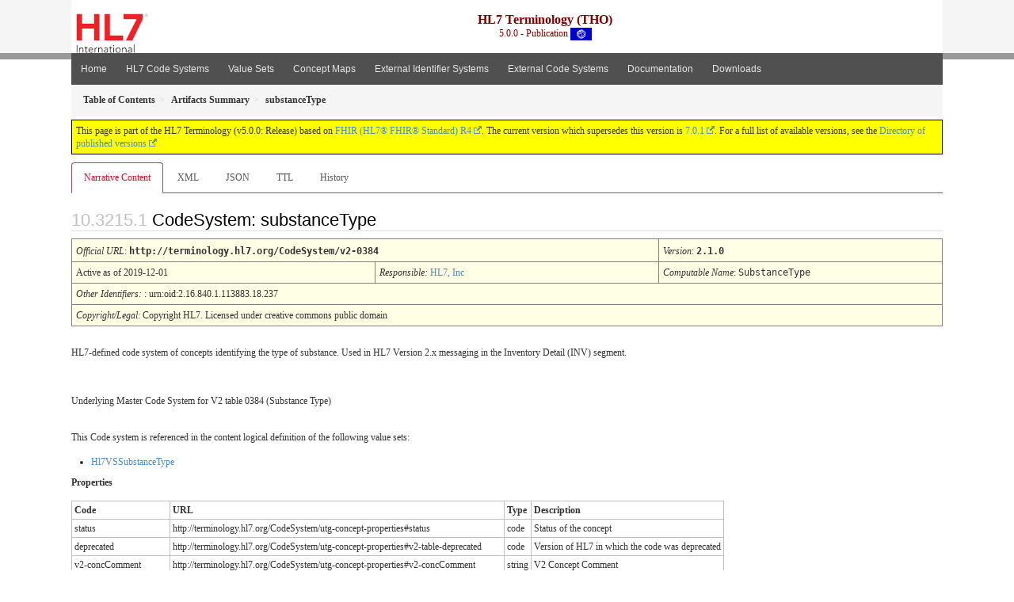

--- FILE ---
content_type: text/html
request_url: https://terminology.hl7.org/5.0.0/CodeSystem-v2-0384.html
body_size: 4174
content:
<?xml version="1.0" encoding="UTF-8"?>
<!DOCTYPE HTML>
<html xml:lang="en" xmlns="http://www.w3.org/1999/xhtml" lang="en">
  <head>
    <meta content="text/html;charset=utf-8" http-equiv="Content-Type"/>
    <title>HL7.TERMINOLOGY\substanceType - FHIR v4.0.1</title>

    <meta name="viewport" content="width=device-width, initial-scale=1.0"/>
    <meta name="author" content="http://hl7.org/fhir"/>

    <link href="fhir.css" rel="stylesheet"/>

    <!-- Bootstrap core CSS -->
    <link href="assets/css/bootstrap-fhir.css" rel="stylesheet"/>

    <!-- Project extras -->
    <link href="assets/css/project.css" rel="stylesheet"/>
    <link href="assets/css/pygments-manni.css" rel="stylesheet"/>
    <link href="assets/css/jquery-ui.css" rel="stylesheet"/>
  	<link href="assets/css/prism.css" rel="stylesheet" />
    <!-- Placeholder for child template CSS declarations -->
    <link href="assets/css/hl7.css" rel="stylesheet"/>
    <link href="assets/css/hl7.css" rel="stylesheet"/>
    <link href="assets/css/utg.css" rel="stylesheet"/>

    <script type="text/javascript" src="fhir-table-scripts.js"> </script>

    <!-- HTML5 shim and Respond.js IE8 support of HTML5 elements and media queries -->
    <!--[if lt IE 9]>
    <script src="assets/js/html5shiv.js"></script>
    <script src="assets/js/respond.min.js"></script>
    <![endif]-->

    <!-- Favicons -->
    <link rel="apple-touch-icon-precomposed" sizes="144x144" href="assets/ico/apple-touch-icon-144-precomposed.png"/>
    <link rel="apple-touch-icon-precomposed" sizes="114x114" href="assets/ico/apple-touch-icon-114-precomposed.png"/>
    <link rel="apple-touch-icon-precomposed" sizes="72x72" href="assets/ico/apple-touch-icon-72-precomposed.png"/>
    <link rel="apple-touch-icon-precomposed" href="assets/ico/apple-touch-icon-57-precomposed.png"/>
    <link rel="shortcut icon" href="assets/ico/favicon.png"/>
  </head>
  <body onload="document.body.style.opacity='1'">

	  <script src="assets/js/prism.js"></script>

    <style type="text/css">h2{--heading-prefix:"10.3215"}
    h3,h4,h5,h6{--heading-prefix:"10.3215"}</style>
    <div id="segment-header" class="segment">  <!-- segment-header -->
      <div class="container">  <!-- container -->
        <!-- Placeholder for child template header declarations -->

        <div id="hl7-nav">
          <a id="hl7-logo" no-external="true" href="http://hl7.org">
            <img height="50" alt="Visit the HL7 website" src="assets/images/hl7-logo-header.png"/>
          </a>
        </div>

        <div id="ig-status">
          <p><span style="font-size:12pt;font-weight:bold">HL7 Terminology (THO)</span>
            <br/>
            <span style="display:inline-block;">5.0.0 - Publication



  <img alt="International flag" src="assets/images/001.svg" height="16" title="International"/>


            </span>
          </p>
        </div>
      </div> <!-- /container -->
    </div>  <!-- /segment-header -->

    <div id="segment-navbar" class="segment">  <!-- segment-navbar -->
      <div id="stripe"> </div>
      <div class="container">  <!-- container -->
        <!-- HEADER CONTENT -->

        <nav class="navbar navbar-inverse">
          <!--status-bar-->
          <div class="container">
            <button data-target=".navbar-inverse-collapse" class="navbar-toggle" data-toggle="collapse" type="button">
              <span class="icon-bar"> </span>
              <span class="icon-bar"> </span>
              <span class="icon-bar"> </span>
            </button>
            <a class="navbar-brand hidden" href="http://hl7.org/fhir/R4/index.html">FHIR</a>
            <div class="nav-collapse collapse navbar-inverse-collapse">
              <ul xmlns="http://www.w3.org/1999/xhtml" class="nav navbar-nav">
  <li><a href="index.html">Home</a></li>
  <li><a href="codesystems.html">HL7 Code Systems</a></li>
  <li><a href="valuesets.html">Value Sets</a></li>
  <li><a href="conceptmaps.html">Concept Maps</a></li>
  <li><a href="identifiers.html">External Identifier Systems</a></li>
  <li><a href="external_terminologies.html">External Code Systems</a></li>
  <li><a href="documentation.html">Documentation</a></li>
  <li><a href="downloads.html">Downloads</a></li>
</ul>
            </div>  <!-- /.nav-collapse -->
          </div>  <!-- /.container -->
        </nav>  <!-- /.navbar -->
      <!-- /HEADER CONTENT -->
      </div>  <!-- /container -->
    </div>  <!-- /segment-navbar -->
    <!--status-bar-->

    <div id="segment-breadcrumb" class="segment">  <!-- segment-breadcrumb -->
      <div class="container">  <!-- container -->
        <ul class="breadcrumb">
          <li><a href='toc.html'><b>Table of Contents</b></a></li><li><a href='artifacts.html'><b>Artifacts Summary</b></a></li><li><b>substanceType</b></li>

        </ul>
      </div>  <!-- /container -->
    </div>  <!-- /segment-breadcrumb -->

    <a name="top"> </a>
    <div id="segment-content" class="segment">  <!-- segment-content -->
      <div class="container">  <!-- container -->
        <div class="row">
          <div class="inner-wrapper">

<div class="col-12">
  <!--ReleaseHeader--><p id="publish-box">This page is part of the HL7 Terminology (v5.0.0: Release) based on <a data-no-external="true" href="http://hl7.org/fhir/R4">FHIR (HL7® FHIR® Standard) R4</a>. The current version which supersedes this version is <a data-no-external="true" href="http://terminology.hl7.org">7.0.1</a>.  For a full list of available versions, see the <a data-no-external="true" href="http://terminology.hl7.org/history.html">Directory of published versions</a></p><!--EndReleaseHeader-->
  








<ul class="nav nav-tabs">

  <li class="active">
    <a href="#">Narrative Content</a>
  </li>


  
    <li>
      <a href="CodeSystem-v2-0384.xml.html">XML</a>
    </li>
  


  
    <li>
      <a href="CodeSystem-v2-0384.json.html">JSON</a>
    </li>
  


  
    <li>
      <a href="CodeSystem-v2-0384.ttl.html">TTL</a>
    </li>
  


  
    <li>
      <a href="CodeSystem-v2-0384.change.history.html">History</a>
    </li>
  


</ul>

  <a name="root"> </a>
  <h2 id="root">CodeSystem: substanceType

  </h2>

  <table class="colsi">

    <tr>
      <td colspan="4"><i>Official URL</i>: <span class="copy-text">http://terminology.hl7.org/CodeSystem/v2-0384<button title="Click to copy URL" class="btn-copy" data-clipboard-text="http://terminology.hl7.org/CodeSystem/v2-0384"/></span>
      </td>
      <td><i>Version</i>:
      <span class="copy-text">2.1.0<button title="Click to copy versioned URL" class="btn-copy" data-clipboard-text="http://terminology.hl7.org/CodeSystem/v2-0384|2.1.0"/></span>
      </td>
    </tr>

    <tr>







      <td colspan="3">
        
          Active
          
            as of 2019-12-01
          
        
      </td>


      <td>
        <i>Responsible:</i> 

        <a href="http://www.hl7.org/">HL7, Inc</a>

      </td>


      <td><i>Computable Name</i>: <span style="font-family: monospace;">SubstanceType</span></td>
    </tr>

    <tr>
      <td colspan="5">
        <i>Other Identifiers:</i> : urn:oid:2.16.840.1.113883.18.237
      </td>
    </tr>




    <tr>
      <td colspan="5"><p><em>Copyright/Legal</em>: Copyright HL7. Licensed under creative commons public domain</p>
</td>
    </tr>

  </table>

<p>
<p>HL7-defined  code system of concepts identifying the type of substance.  Used in HL7 Version 2.x messaging in the Inventory Detail (INV) segment.</p>

</p>

<p>
<p>Underlying Master Code System for V2 table 0384 (Substance Type)</p>

</p>

  <!-- insert intro if present -->
  



  <p>
  This Code system is referenced in the content logical definition of the following value sets:
  </p>

  
<ul>
 <li><a href="ValueSet-v2-0384.html">Hl7VSSubstanceType</a></li>
</ul>


  <div xmlns="http://www.w3.org/1999/xhtml"><p><b>Properties</b></p><table class="grid"><tr><td><b>Code</b></td><td><b>URL</b></td><td><b>Type</b></td><td><b>Description</b></td></tr><tr><td>status</td><td>http://terminology.hl7.org/CodeSystem/utg-concept-properties#status</td><td>code</td><td>Status of the concept</td></tr><tr><td>deprecated</td><td>http://terminology.hl7.org/CodeSystem/utg-concept-properties#v2-table-deprecated</td><td>code</td><td>Version of HL7 in which the code was deprecated</td></tr><tr><td>v2-concComment</td><td>http://terminology.hl7.org/CodeSystem/utg-concept-properties#v2-concComment</td><td>string</td><td>V2 Concept Comment</td></tr><tr><td>v2-concCommentAsPub</td><td>http://terminology.hl7.org/CodeSystem/utg-concept-properties#v2-concCommentAsPub</td><td>string</td><td>V2 Concept Comment As Published</td></tr></table><p>This code system <code>http://terminology.hl7.org/CodeSystem/v2-0384</code> defines the following codes:</p><table class="codes"><tr><td style="white-space:nowrap"><b>Code</b></td><td><b>Display</b></td><td><b>Definition</b></td><td><b>V2 Concept Comment</b></td><td><b>V2 Concept Comment As Published</b></td></tr><tr><td style="white-space:nowrap">SR<a name="v2-0384-SR"> </a></td><td>Single Test Reagent</td><td>Single Test Reagent</td><td></td><td></td></tr><tr><td style="white-space:nowrap">MR<a name="v2-0384-MR"> </a></td><td>Multiple Test Reagent</td><td>Multiple Test Reagent</td><td>The consumption cannot be tied to orders for a single test</td><td>The consumption cannot be tied to orders for a single test</td></tr><tr><td style="white-space:nowrap">DI<a name="v2-0384-DI"> </a></td><td>Diluent</td><td>Diluent</td><td></td><td></td></tr><tr><td style="white-space:nowrap">PT<a name="v2-0384-PT"> </a></td><td>Pretreatment</td><td>Pretreatment</td><td></td><td></td></tr><tr><td style="white-space:nowrap">RC<a name="v2-0384-RC"> </a></td><td>Reagent Calibrator</td><td>Reagent Calibrator</td><td></td><td></td></tr><tr><td style="white-space:nowrap">CO<a name="v2-0384-CO"> </a></td><td>Control Reagent</td><td>Control Reagent</td><td></td><td></td></tr><tr><td style="white-space:nowrap">PW<a name="v2-0384-PW"> </a></td><td>Purified Water</td><td>Purified Water</td><td></td><td></td></tr><tr><td style="white-space:nowrap">LW<a name="v2-0384-LW"> </a></td><td>Liquid Waste</td><td>Liquid Waste</td><td></td><td></td></tr><tr><td style="white-space:nowrap">SW<a name="v2-0384-SW"> </a></td><td>Solid Waste</td><td>Solid Waste</td><td></td><td></td></tr><tr><td style="white-space:nowrap">SC<a name="v2-0384-SC"> </a></td><td>Countable Solid Item</td><td>Countable Solid Item</td><td>E.g., Pipetting tip</td><td>E.g., Pipetting tip</td></tr><tr><td style="white-space:nowrap">LI<a name="v2-0384-LI"> </a></td><td>Measurable Liquid Item</td><td>Measurable Liquid Item</td><td></td><td></td></tr><tr><td style="white-space:nowrap">OT<a name="v2-0384-OT"> </a></td><td>Other</td><td>Other</td><td></td><td></td></tr></table></div>

  

  <!-- insert notes if present -->
  



  <div><hr/><p><b>History</b></p><table class="grid"><tr><td><b>Date</b></td><td><b>Action</b></td><td><b><a href="CodeSystem-provenance-participant-type.html#provenance-participant-type-author">Author</a></b></td><td><b><a href="CodeSystem-provenance-participant-type.html#provenance-participant-type-custodian">Custodian</a></b></td><td><b>Comment</b></td></tr><tr><td><a href="Bundle-hxutg1-1-0-4.html">2020-05-06</a></td><td><a href="CodeSystem-v3-DataOperation.html#v3-DataOperation-UPDATE">revise</a></td><td>Ted Klein</td><td>Vocabulary WG</td><td>Migrated to the UTG maintenance environment and publishing tooling.</td></tr></table></div>

</div>
        </div>  <!-- /inner-wrapper -->
      </div>  <!-- /row -->
    </div>  <!-- /container -->
  </div>  <!-- /segment-content -->

  <script type="text/javascript" src="assets/js/jquery.js"> </script>     <!-- note keep space here, otherwise it will be transformed to empty tag -> fails -->
  <script type="text/javascript" src="assets/js/jquery-ui.min.js"> </script>

  <script type="text/javascript">
    $(document).ready(function(){
      if(window.location.hash != "") {
          $('a[href="' + window.location.hash + '"]').click()
      }
    });
  </script>
  <a name="bottom"> </a>
  <div id="segment-footer" igtool="footer" class="segment">  <!-- segment-footer -->
    <div class="container">  <!-- container -->

      <div class="inner-wrapper">
        <p>
          IG &#169; 2020+ <a style="color:var(--footer-hyperlink-text-color)" href="http://hl7.org/Special/committees/vocab">HL7 International - Vocabulary Work Group</a>.  Package hl7.terminology#5.0.0 based on <a style="color: var(--footer-hyperlink-text-color)" href="http://hl7.org/fhir/R4/">FHIR 4.0.1</a>. Generated <span title="Fri, Nov 4, 2022 18:21-0600">2022-11-04</span>
          <br/>
          <span style="color: var(--footer-highlight-text-color)">
                      Links: <a style="color: var(--footer-hyperlink-text-color)" href="toc.html">Table of Contents</a> |
                 <a style="color: var(--footer-hyperlink-text-color)" href="qa.html">QA Report</a>
                 
                
                 | <a style="color: #81BEF7" target="_blank" href="http://terminology.hl7.org/history.html">Version History <img alt="external" style="vertical-align: baseline" src="external.png"/></a></a> |
                 <a style="color: #81BEF7" target="_blank" href="tho-license-v1_0.html"> <img alt="external" style="vertical-align: baseline" src="cc0.png"/></a> |
                 <!--<a style="color: #81BEF7" href="todo.html">Search</a> | --> 
                 <a style="color: #81BEF7" target="_blank" href="https://jira.hl7.org/projects/UP">Propose a change <img alt="external" style="vertical-align: baseline" src="external.png"/></a>

          </span>
        </p>
      </div>  <!-- /inner-wrapper -->
    </div>  <!-- /container -->
  </div>  <!-- /segment-footer -->
  
  <div id="segment-post-footer" class="segment hidden">  <!-- segment-post-footer -->
    <div class="container">  <!-- container -->
    </div>  <!-- /container -->
  </div>  <!-- /segment-post-footer -->
  
  <!-- JS and analytics only. -->
  <!-- Bootstrap core JavaScript
  ================================================== -->
  <!-- Placed at the end of the document so the pages load faster -->
  <script type="text/javascript" src="assets/js/bootstrap.min.js"> </script>
  <script type="text/javascript" src="assets/js/respond.min.js"> </script>
  <script type="text/javascript" src="assets/js/anchor.min.js"> </script>
  <script type="text/javascript" src="assets/js/clipboard.min.js"> </script>
  <script type="text/javascript" src="assets/js/clipboard-btn.js"> </script>
  <script>anchors.options.visible = 'hover'
anchors.add()</script>
  
<!-- feedback form - Google forms -->
<!-- v0.1, 2021-01-09 -->



<!-- / feedback form  -->

  <!-- Analytics Below
  ================================================== -->
  </body>
</html>

